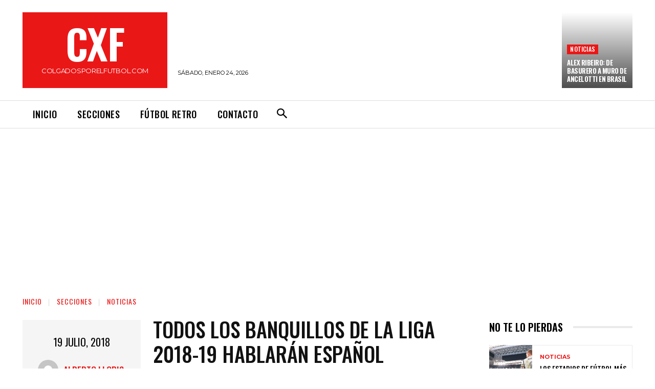

--- FILE ---
content_type: text/html; charset=utf-8
request_url: https://www.google.com/recaptcha/api2/aframe
body_size: 247
content:
<!DOCTYPE HTML><html><head><meta http-equiv="content-type" content="text/html; charset=UTF-8"></head><body><script nonce="EByeQECsItlqDn1yUawzog">/** Anti-fraud and anti-abuse applications only. See google.com/recaptcha */ try{var clients={'sodar':'https://pagead2.googlesyndication.com/pagead/sodar?'};window.addEventListener("message",function(a){try{if(a.source===window.parent){var b=JSON.parse(a.data);var c=clients[b['id']];if(c){var d=document.createElement('img');d.src=c+b['params']+'&rc='+(localStorage.getItem("rc::a")?sessionStorage.getItem("rc::b"):"");window.document.body.appendChild(d);sessionStorage.setItem("rc::e",parseInt(sessionStorage.getItem("rc::e")||0)+1);localStorage.setItem("rc::h",'1769282807218');}}}catch(b){}});window.parent.postMessage("_grecaptcha_ready", "*");}catch(b){}</script></body></html>